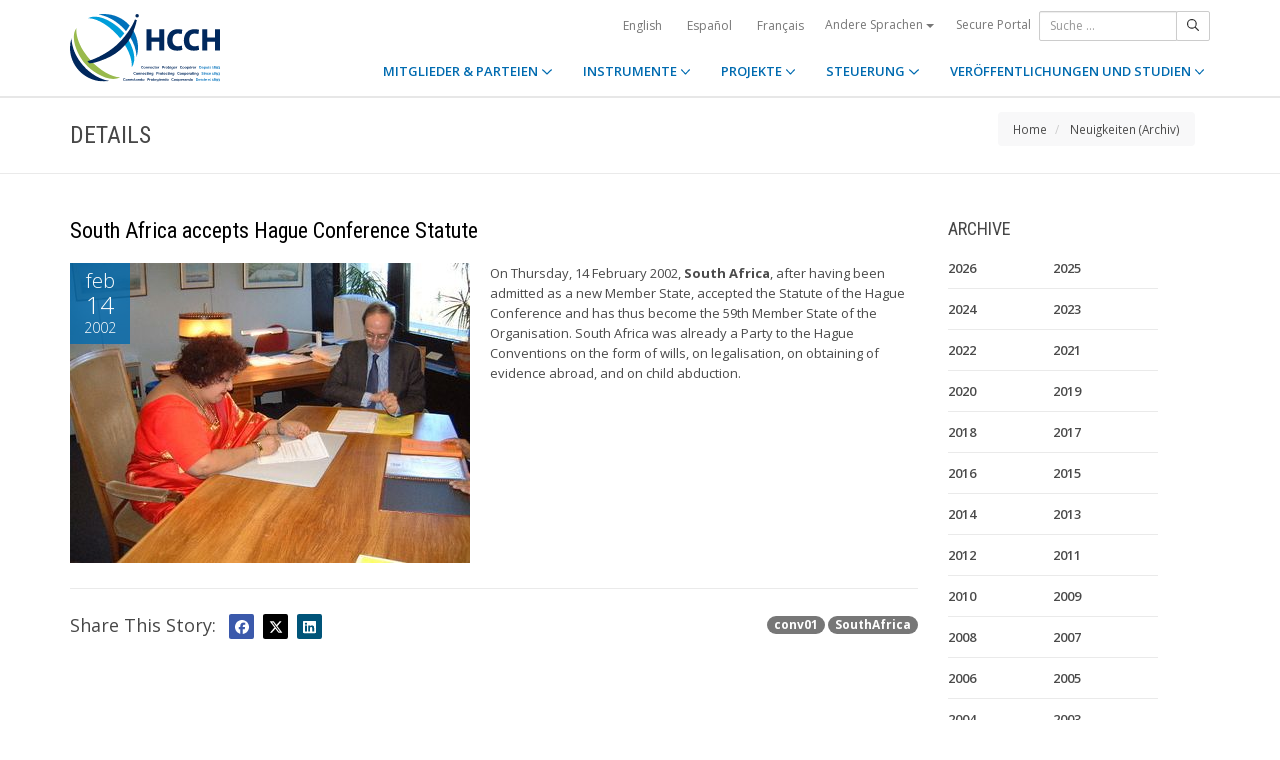

--- FILE ---
content_type: text/html;charset=UTF-8
request_url: https://www.hcch.net/de/news-archive/details/?varevent=14
body_size: 5173
content:
<!DOCTYPE html>
<html lang="de"><head><title>HCCH | South Africa accepts Hague Conference Statute</title>
			<!-- Google Tag Manager -->
<script>(function(w,d,s,l,i){w[l]=w[l]||[];w[l].push({'gtm.start':
new Date().getTime(),event:'gtm.js'});var f=d.getElementsByTagName(s)[0],
j=d.createElement(s),dl=l!='dataLayer'?'&l='+l:'';j.async=true;j.src=
'https://www.googletagmanager.com/gtm.js?id='+i+dl;f.parentNode.insertBefore(j,f);
})(window,document,'script','dataLayer','GTM-WPCR75H');</script>
<!-- End Google Tag Manager -->
			<!--
	Aan Zee Service Design | http://www.aanzee.nl
	Erasmusweg 19 | 2202 CA Noordwijk aan Zee | The Netherlands
	T +31(0)71 364 11 44 | E welkom@aanzee.nl
-->
			<meta charset="utf-8">
	<meta property="og:title" content="HCCH | South Africa accepts Hague Conference Statute">
	<meta name="description" content="Hague Conference on Private International Law - The World Organisation for Cross-border Co-operation in Civil and Commercial Matters">
	<meta property="og:description" content="Hague Conference on Private International Law - The World Organisation for Cross-border Co-operation in Civil and Commercial Matters">
	<meta name="keywords" content="private law international world civil commercial organisation">
	<meta class="swiftype" name="title" data-type="string" content="South Africa accepts Hague Conference Statute">
			<meta class="swiftype" name="sections" data-type="string" content="Neuigkeiten">
			<meta class="swiftype" name="tags" data-type="string" content="de">
		<meta property="og:image" content="https://www.hcch.net/media/img/hcch_kl_2024.png">
		<link rel="image_src" href="https://www.hcch.net/media/img/hcch_kl_2024.png">
		<meta class="swiftype" name="image" data-type="enum" content="https://www.hcch.net/media/img/hcch_kl_2024.png">
		<link rel="canonical" href="https://www.hcch.net/de/news-archive/details/?varevent=14" />
		<meta class="swiftype" name="url" data-type="enum" content="https://www.hcch.net/de/news-archive/details/?varevent=14">
	<meta name="robots" content="index, follow">
<meta name="Author" content="e-Vision.nl, The Netherlands">
<meta name="viewport" content="width=device-width, initial-scale=1.0">
		<script src="//ajax.googleapis.com/ajax/libs/jquery/1.11.1/jquery.min.js"></script>
		<link href="//maxcdn.bootstrapcdn.com/bootstrap/3.3.1/css/bootstrap.min.css" rel="stylesheet">
		<link href="/media/css/theme.css?202511251434" rel="stylesheet">
		<link href="/media/css/style.css?202511251434" rel="stylesheet">
		<link href="//fonts.googleapis.com/css?family=Open+Sans:300,400italic,400,600,700" rel="stylesheet">
		<link href="//fonts.googleapis.com/css?family=Roboto+Condensed:300,300italic,400italic,700,400,300" rel="stylesheet">
<link href="//cf.e-vision.nl/libs/jquery.plugins/lightbox/css/lightbox.css" rel="stylesheet">
<script src="//cf.e-vision.nl/libs/jquery.plugins/lightbox/js/lightbox.min.js"></script>
<!--[if lt IE 9]>
  <script src="//html5shim.googlecode.com/svn/trunk/html5.js"></script>
  <script src="/media/js/respond.js"></script>
<![endif]-->
	<link rel="alternate" type="application/rss+xml" title="RSS Nieuws" href="/de/news-archive/rss" />
<!-- Le fav and touch icons -->
<link rel="shortcut icon" href="/favicon.ico">
<link rel="apple-touch-icon-precomposed" sizes="144x144" href="/media/img/apple-touch-icon-144-precomposed.png">
<link rel="apple-touch-icon-precomposed" sizes="114x114" href="/media/img/apple-touch-icon-114-precomposed.png">
<link rel="apple-touch-icon-precomposed" sizes="72x72" href="/media/img/apple-touch-icon-72-precomposed.png">
<link rel="apple-touch-icon-precomposed" href="/media/img/apple-touch-icon-57-precomposed.png">
			<script type="text/javascript">
(function(w,d,t,u,n,s,e){w['SwiftypeObject']=n;w[n]=w[n]||function(){
(w[n].q=w[n].q||[]).push(arguments);};s=d.createElement(t);
e=d.getElementsByTagName(t)[0];s.async=1;s.src=u;e.parentNode.insertBefore(s,e);
})(window,document,'script','//s.swiftypecdn.com/install/v2/st.js','_st');
_st('install','9j5Hy49R6qEaXjA6kbzx','2.0.0');
</script>
</head><body id="pag66" class="templ5 sectie57">
			<!-- Google Tag Manager (noscript) -->
<noscript><iframe src="https://www.googletagmanager.com/ns.html?id=GTM-WPCR75H"
height="0" width="0" style="display:none;visibility:hidden"></iframe></noscript>
<!-- End Google Tag Manager (noscript) -->
<div class="wrapper">
	<nav class="navbar navbar-default navbar-fixed-top hidden-print" role="navigation" data-swiftype-index="false">
	<div class="container">
		<div class="topbar visible-md visible-lg">
			<ul class="list-inline top-nav">
	<li>
			<div class="btn-group">
			<a href="/en/news-archive/details/?varevent=14" class="btn btn-link coretaal">English</a>
			<a href="/es/news-archive/details/?varevent=14" class="btn btn-link coretaal">Español</a>
			<a href="/fr/news-archive/details/?varevent=14" class="btn btn-link coretaal">Français</a>
	<button type="button" class="btn btn-link dropdown-toggle btn-xs" data-toggle="dropdown">
		Andere Sprachen <span class="caret"></span>
	</button>
	<ul class="dropdown-menu dropdown-menu-right country-selector" role="menu">
			<li class="primair"><a href="/de/news-archive/details/?varevent=14">Deutsch</a></li>
			<li class="primair"><a href="/pt/news-archive/details/?varevent=14">Português</a></li>
		<li class="secundair"><a href="/de/other-languages">Instrumente, Veröffentlichungen und Dokumente in anderen Sprachen</a></li>
	</ul>
</div>
	</li>
		<li><a href="/de/secure-portal">Secure Portal</a></li>
</ul>
			<form method="get" style="margin: 0; padding: 0;" class="searchbox">
	<div class="input-group input-group-sm">
		<input type="text" class="form-control zoekinvoer" placeholder="Suche ...">
		<span class="input-group-btn">
			<button class="btn btn-default" type="submit"><i class="far fa-search"></i></button>
		</span>
	</div>
</form>
		</div>
		<div class="navbar-header">
			<button type="button" class="navbar-toggle collapsed" data-toggle="collapse" data-target="#main-nav">
				<span class="sr-only">#transl("toggle-nav")#</span>
				<i class="far fa-bars"></i>
			</button>
			<a href="/de/home" class="navbar-brand navbar-logo navbar-logo-bigger">
				<img src="/media/img/hcch_2024.svg" alt="HCCH">
			</a>
		</div>
			<div id="main-nav" class="navbar-collapse collapse">
	<ul class="nav navbar-nav navbar-right">
			<li class="dropdown">
				<a href="/de/states" class="dropdown-toggle" data-toggle="dropdown">MITGLIEDER & PARTEIEN  <i class="far fa-angle-down"></i></a>
					<ul class="dropdown-menu" role="menu">
						<li><a href="/de/states/hcch-members">Mitglieder der HCCH</a></li>
						<li><a href="/de/states/other-connected-parties">Nichtmitglied- aber Vertragsstaaten</a></li>
						<li><a href="/de/states/authorities">Behörden (nach Staaten geordnet)</a></li>
						<li><a href="/de/states/secure-portal-redirect">Secure portal</a></li>
					</ul>
			</li>
			<li class="dropdown">
				<a href="/de/instruments" class="dropdown-toggle" data-toggle="dropdown">INSTRUMENTE <i class="far fa-angle-down"></i></a>
					<ul class="dropdown-menu" role="menu">
						<li><a href="/de/instruments/conventions">Konventionen und andere Instrumente</a></li>
						<li><a href="/de/instruments/status-charts">Statuskarte</a></li>
						<li><a href="/de/instruments/authorities2">Behörden (nach Übereinkommen geordnet)</a></li>
					</ul>
			</li>
			<li class="dropdown">
				<a href="/de/projects" class="dropdown-toggle" data-toggle="dropdown">PROJEKTE <i class="far fa-angle-down"></i></a>
					<ul class="dropdown-menu" role="menu">
						<li><a href="/de/projects/legislative-projects">Legislative Projects</a></li>
						<li><a href="/de/projects/post-convention-projects">Post-Convention Projects</a></li>
						<li><a href="/de/projects/upcoming-meetings1">Kalender</a></li>
					</ul>
			</li>
			<li class="dropdown">
				<a href="/de/governance" class="dropdown-toggle" data-toggle="dropdown">STEUERUNG <i class="far fa-angle-down"></i></a>
					<ul class="dropdown-menu" role="menu">
						<li><a href="/de/governance/statute">Satzung</a></li>
						<li><a href="/de/governance/council-on-general-affairs">Rat für Allgemeine Angelegenheiten und die Politik der Konferenz</a></li>
						<li><a href="/de/governance/rules-of-procedure">Rules of Procedure</a></li>
						<li><a href="/de/governance/regulations-on-budgetary-questions">Financial Regulations</a></li>
						<li><a href="/de/governance/strategic-plan1">Strategic Plan</a></li>
						<li><a href="/de/governance/establishment-ro">Rules for the Establishment of Regional Offices</a></li>
						<li><a href="/de/governance/staff-rules1">Staff Rules</a></li>
						<li><a href="/de/governance/strategic-framework-for-post-convention-assistance">Strategic Framework for Post-Convention Assistance</a></li>
						<li><a href="/de/governance/appointing-sgs">Arrangements for appointing Secretaries General of the HCCH</a></li>
						<li><a href="/de/governance/seat-agreement">Seat Agreement</a></li>
						<li><a href="/de/governance/cooperation">Zusammenarbeit mit anderen internationalen Organisationen</a></li>
						<li><a href="/de/governance/team-of-the-permanent-bureau">Team des Ständigen Büros</a></li>
					</ul>
			</li>
			<li class="dropdown laatste">
				<a href="/de/publications-and-studies" class="dropdown-toggle" data-toggle="dropdown">VERÖFFENTLICHUNGEN UND STUDIEN <i class="far fa-angle-down"></i></a>
					<ul class="dropdown-menu" role="menu">
						<li><a href="/de/publications-and-studies/publications2">Veröffentlichungen</a></li>
						<li><a href="/de/publications-and-studies/studies">Studien</a></li>
					</ul>
			</li>
		<li class="hidden-md hidden-lg">
		<ul class="taallinks">
			<li><a href="/de/home">Deutsch</a></li>
			<li><a href="/en/home">English</a></li>
			<li><a href="/es/home">Español</a></li>
			<li><a href="/fr/home">Français</a></li>
			<li><a href="/pt/home">Português</a></li>
			<li><a href="/de/other-languages">Instrumente, Veröffentlichungen und Dokumente in anderen Sprachen</a></li>
		<li class="zoekbtn">
			<form method="get" style="margin: 0; padding: 0;" class="searchbox">
	<div class="input-group input-group-sm">
		<input type="text" class="form-control zoekinvoer" placeholder="Suche ...">
		<span class="input-group-btn">
			<button class="btn btn-default" type="submit"><i class="far fa-search"></i></button>
		</span>
	</div>
</form>
				</li>
		</ul>
		</li>
	</ul>
</div>
	</div>
</nav>
			<div class="page-header" data-swiftype-index="false">
		<div class="container">
				<h1 class="page-title pull-left">Details</h1>
			<ul class="breadcrumb pull-right hidden-print" id="crumbs">
		<li><a href="/de/home">Home</a></li>
			<li>
				<a href="/de/news-archive">Neuigkeiten (Archiv)</a>
			</li>
	</ul>
		</div>
	</div>
	<div class="page-content">
	<div class="container">
	<div class="row">
		<div class="col-md-9" id="maincontent">
			<!-- do events.details -->
			<div class="blog single full-thumbnail">
	<!-- blog post -->
	<article class="entry-post">
		<header class="entry-header">
			<h2 class="entry-title" data-swiftype-index="false">South Africa accepts Hague Conference Statute</h2>
		</header>
		<div class="entry-content clearfix">
				<figure class="featured-image pull-left">
					<div class="post-date-info clearfix"><span class="post-month">feb</span><span class="post-date">14</span><span class="post-year">2002</span></div>
						<a href="https://cdn-img.newstory.nl/hcch/images/optimized/e7e5c964-b582-4057-9891-fb609890cce7.jpg&amp;h=600&amp;w=800&amp;mode=fill&amp;bg=dddddd&amp;v=1486671376" data-lightbox="beeld">
								<img src="https://cdn-img.newstory.nl/hcch/images/optimized/e7e5c964-b582-4057-9891-fb609890cce7.jpg&amp;w=400&amp;v=1486671376" alt="" class="img-responsive">
						</a>
				</figure>
			<div class="excerpt">
				<p>On Thursday, 14 February 2002, <strong>South Africa</strong>, after having been admitted as a new Member State, accepted the Statute of the Hague Conference and has thus become the 59th Member State of the Organisation. South Africa was already a Party to the Hague Conventions on the form of wills, on legalisation, on obtaining of evidence abroad, and on child abduction.</p>
			</div>
		</div>
	</article>
	<hr>
	<div class="pull-right clearfix">
		<p>
		<a href="/de/news-archive/?tag=conv01" class="badge badge-default">conv01</a> <a href="/de/news-archive/?tag=SouthAfrica" class="badge badge-default">SouthAfrica</a> </p>
	</div>
	<div class="social-sharing clearfix">
		<h3 class="section-heading pull-left">Share This Story: </h3>
			<ul class="list-inline sharing-tools">
	<li><a href="##" class="addthis_button_facebook facebook-bg"><i class="fab fa-facebook"></i></a></li>
	<li><a href="##" class="addthis_button_twitter twitter-bg"><i class="fab fa-x-twitter"></i></a></li>
	<li><a href="##" class="addthis_button_linkedin linkedin-bg"><i class="fab fa-linkedin"></i></a></li>
</ul>
<script type="text/javascript">
var addthis_config = {
     data_track_clickback: false,
     data_ga_property: 'UA-2621010-1',
     data_ga_social: true
}
</script>
<script type="text/javascript" src="//s7.addthis.com/js/300/addthis_widget.js#pubid=ra-5661f0f9a09a8f96" async="async"></script>
<!-- AddThis Button END -->
	</div>
</div>
	<script type="application/ld+json">
		{
		  "@context": "http://schema.org",
		  "@type": "NewsArticle",
		  "name": "South Africa accepts Hague Conference Statute",
		  "headline": "South Africa accepts Hague Conference Statute",
		  "datePublished": "2002-02-14T17:47",
		  "description": "On Thursday, 14 February 2002, South Africa, after having been admitted as a new Member State, accepted the Statute of the Hague Conference and has thus become the 59th Member State of the Organisation. South Africa was already a Party to the Hague Conventions on the form of wills, on legalisation, on obtaining of evidence abroad, and on child abduction.",
		  "url": "https://www.hcch.net/de/news-archive/details/?varevent=14",
		  "image": "https://www.hcch.net/media/img/hcch_kl_2024.png"
		}
	</script>
		</div>
		<div class="col-md-3 hidden-print" id="sidebar">
			<!-- do events.search -->
			<div class="widget" data-swiftype-index="false">
	<h4 class="widget-title">ARCHIVE</h4>
	<ul class="list-unstyled category-list">
			<li style="width: 40%; float: left;"><a href="/de/news-archive/?year=2026">2026</a></li>
			<li style="width: 40%; float: left;"><a href="/de/news-archive/?year=2025">2025</a></li>
			<li style="width: 40%; float: left;"><a href="/de/news-archive/?year=2024">2024</a></li>
			<li style="width: 40%; float: left;"><a href="/de/news-archive/?year=2023">2023</a></li>
			<li style="width: 40%; float: left;"><a href="/de/news-archive/?year=2022">2022</a></li>
			<li style="width: 40%; float: left;"><a href="/de/news-archive/?year=2021">2021</a></li>
			<li style="width: 40%; float: left;"><a href="/de/news-archive/?year=2020">2020</a></li>
			<li style="width: 40%; float: left;"><a href="/de/news-archive/?year=2019">2019</a></li>
			<li style="width: 40%; float: left;"><a href="/de/news-archive/?year=2018">2018</a></li>
			<li style="width: 40%; float: left;"><a href="/de/news-archive/?year=2017">2017</a></li>
			<li style="width: 40%; float: left;"><a href="/de/news-archive/?year=2016">2016</a></li>
			<li style="width: 40%; float: left;"><a href="/de/news-archive/?year=2015">2015</a></li>
			<li style="width: 40%; float: left;"><a href="/de/news-archive/?year=2014">2014</a></li>
			<li style="width: 40%; float: left;"><a href="/de/news-archive/?year=2013">2013</a></li>
			<li style="width: 40%; float: left;"><a href="/de/news-archive/?year=2012">2012</a></li>
			<li style="width: 40%; float: left;"><a href="/de/news-archive/?year=2011">2011</a></li>
			<li style="width: 40%; float: left;"><a href="/de/news-archive/?year=2010">2010</a></li>
			<li style="width: 40%; float: left;"><a href="/de/news-archive/?year=2009">2009</a></li>
			<li style="width: 40%; float: left;"><a href="/de/news-archive/?year=2008">2008</a></li>
			<li style="width: 40%; float: left;"><a href="/de/news-archive/?year=2007">2007</a></li>
			<li style="width: 40%; float: left;"><a href="/de/news-archive/?year=2006">2006</a></li>
			<li style="width: 40%; float: left;"><a href="/de/news-archive/?year=2005">2005</a></li>
			<li style="width: 40%; float: left;"><a href="/de/news-archive/?year=2004">2004</a></li>
			<li style="width: 40%; float: left;"><a href="/de/news-archive/?year=2003">2003</a></li>
			<li style="width: 40%; float: left;"><a href="/de/news-archive/?year=2002">2002</a></li>
			<li style="width: 40%; float: left;"><a href="/de/news-archive/?year=2001">2001</a></li>
			<li style="width: 40%; float: left;"><a href="/de/news-archive/?year=2000">2000</a></li>
			<li style="width: 40%; float: left;"><a href="/de/news-archive/?year=1999">1999</a></li>
			<li style="width: 40%; float: left;"><a href="/de/news-archive/?year=1998">1998</a></li>
	</ul>
</div>
		</div>
	</div>
	</div>
	</div>
	<footer class="hidden-print" data-swiftype-index="false">
<h2 class="hidden">HCCH</h2>
	<div class="container">
		<div class="row">
			<div class="col-md-6">
				<h3 class="footer-heading">USEFUL LINKS</h3>
				<div class="row margin-bottom-30px">
			<div class="col-xs-4">
	<ul class="list-unstyled footer-nav">
			<li><a href="/de/contact">Kontakt</a></li>
			<li><a href="/de/about">Über die HCCH</a></li>
			<li><a href="/de/faq">FAQ</a></li>
	</ul>
</div>
<div class="col-xs-4">
	<ul class="list-unstyled footer-nav">
			<li><a href="/de/news-archive">Neuigkeiten (Archiv)</a></li>
			<li><a href="/de/latest-updates">Letzte Aktualisierungen</a></li>
			<li><a href="/de/recruitment">Vakanzen</a></li>
	</ul>
</div>
<div class="col-xs-4">
	<ul class="list-unstyled footer-nav">
			<li><a href="/de/calls-for-tender">Calls for Tender</a></li>
			<li><a href="/de/sitemap">Sitemap</a></li>
			<li><a href="/de/disclaimer">Disclaimer</a></li>
	</ul>
</div>
				</div>
			</div>
			<div class="col-md-6">
				<div class="social-connect pull-right">
					<h3 class="footer-heading">GET CONNECTED</h3>
					<ul class="list-inline social-icons">
						<li><a href="https://www.facebook.com/pages/Hague-Conference-on-Private-International-Law/148050175263437?fref=ts" class="facebook-bg" target="_blank"><i class="fab fa-facebook"></i></a></li>
						<li><a href="https://twitter.com/HCCH_TheHague" class="twitter-bg" target="_blank"><i class="fab fa-x-twitter"></i></a></li>
						<li><a href="https://www.youtube.com/user/HagueConference" class="youtube-bg" target="_blank"><i class="fab fa-youtube"></i></a></li>
						<li><a href="http://www.linkedin.com/company/hague-conference-on-private-international-law?trk=hb_tab_compy_id_1710377" class="linkedin-bg" target="_blank"><i class="fab fa-linkedin"></i></a></li>
						<li><a href="/de/news-archive/rss" class="rss-bg" target="_blank"><i class="far fa-rss"></i></a></li>
					</ul>
				</div>
			</div>
		</div>
	</div>
	<div class="text-center copyright">
		<p class="footer-text">Hague Conference on Private International Law - Conf&eacute;rence de La Haye de droit international priv&eacute; - Conferencia de La Haya de Derecho Internacional Privado</p>
		<p>&copy; HCCH 1951-2026. All Rights Reserved.</p>
	</div>
</footer>
</div>
			<script src="//maxcdn.bootstrapcdn.com/bootstrap/3.3.1/js/bootstrap.min.js"></script>
		<script src="/media/js/jquery.bootstrap-autohidingnavbar.min.js"></script>
		<script src="//kit.fontawesome.com/8c5faf19a9.js"></script>
<script defer src="https://static.cloudflareinsights.com/beacon.min.js/vcd15cbe7772f49c399c6a5babf22c1241717689176015" integrity="sha512-ZpsOmlRQV6y907TI0dKBHq9Md29nnaEIPlkf84rnaERnq6zvWvPUqr2ft8M1aS28oN72PdrCzSjY4U6VaAw1EQ==" data-cf-beacon='{"version":"2024.11.0","token":"b90abe3ab3224520aaf2ba75c829235d","r":1,"server_timing":{"name":{"cfCacheStatus":true,"cfEdge":true,"cfExtPri":true,"cfL4":true,"cfOrigin":true,"cfSpeedBrain":true},"location_startswith":null}}' crossorigin="anonymous"></script>
</body></html>